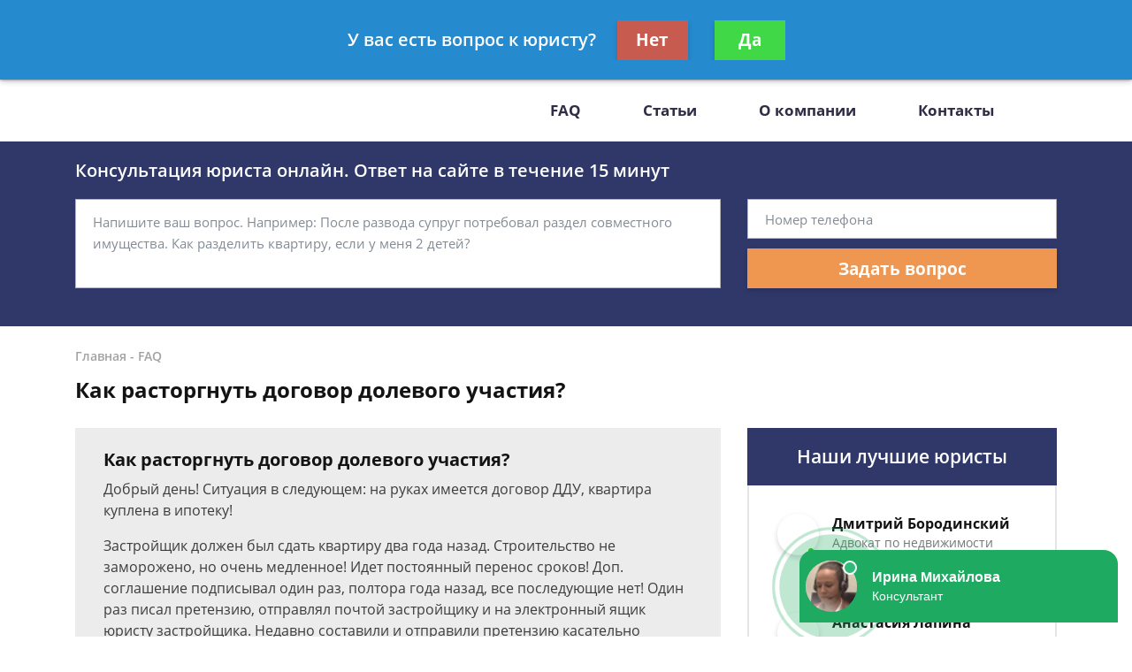

--- FILE ---
content_type: text/plain
request_url: https://www.google-analytics.com/j/collect?v=1&_v=j102&a=456633774&t=pageview&_s=1&dl=https%3A%2F%2Fpravoman.ru%2Ffaq%2Fkak-rastorgnut-dogovor-dolevogo-uchastiya-bespl-5%2F&ul=en-us%40posix&dt=%D0%9A%D0%B0%D0%BA%20%D1%80%D0%B0%D1%81%D1%82%D0%BE%D1%80%D0%B3%D0%BD%D1%83%D1%82%D1%8C%20%D0%B4%D0%BE%D0%B3%D0%BE%D0%B2%D0%BE%D1%80%20%D0%B4%D0%BE%D0%BB%D0%B5%D0%B2%D0%BE%D0%B3%D0%BE%20%D1%83%D1%87%D0%B0%D1%81%D1%82%D0%B8%D1%8F%20-%20%D0%B1%D0%B5%D1%81%D0%BF%D0%BB%D0%B0%D1%82%D0%BD%D0%B0%D1%8F%20%D0%BA%D0%BE%D0%BD%D1%81%D1%83%D0%BB%D1%8C%D1%82%D0%B0%D1%86%D0%B8%D1%8F%20%D1%8E%D1%80%D0%B8%D1%81%D1%82%D0%B0&sr=1280x720&vp=1280x720&_u=YEBAAEABAAAAACAAI~&jid=148807254&gjid=954937430&cid=1882851640.1769012662&tid=UA-70949339-1&_gid=1011035827.1769012662&_r=1&_slc=1&gtm=45He61g1n81NKSLXFKv810463265za200zd810463265&gcd=13l3l3l3l1l1&dma=0&tag_exp=103116026~103200004~104527907~104528501~104684208~104684211~105391253~115938466~115938468~117041588&z=519003736
body_size: -449
content:
2,cG-13GFXHPB4W

--- FILE ---
content_type: text/javascript;charset=UTF-8
request_url: https://whitesaas.com/api?action=load&code=4b70d5324fefc3864d69981dfafd838e&url=https%253A%252F%252Fpravoman.ru%252Ffaq%252Fkak-rastorgnut-dogovor-dolevogo-uchastiya-bespl-5%252F&referrer=&cookie=csrftoken%3Dz8gsuyzu6nOnIHpxDbDkrM0Fll6ptqP5M9i7P28hWTwGnoOFcZA1UH&visit_count=0&visitorId=false&platform=Linux%20x86_64&quizId=null&callback=jsonp_callback_50901
body_size: 89
content:
jsonp_callback_50901({"Success":false,"Errors":["Несуществующий сайт"]});